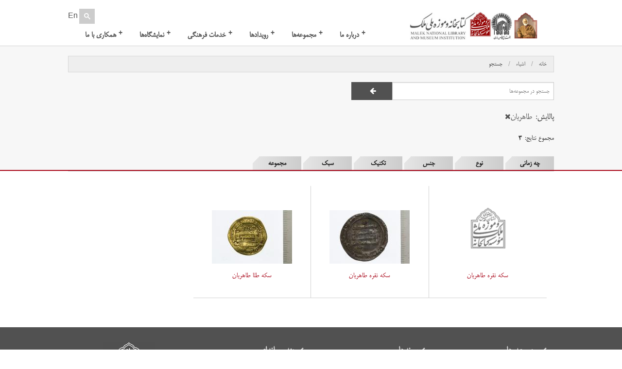

--- FILE ---
content_type: text/html; charset=utf-8
request_url: http://malekmuseum.org/artifact/search?when=%D8%B7%D8%A7%D9%87%D8%B1%DB%8C%D8%A7%D9%86
body_size: 4961
content:
<!DOCTYPE html>
<html class="no-js" lang="fa_ir" dir="rtl">
	<head>
        <meta http-equiv="Content-Type" content="text/html; charset=utf-8" /><meta http-equiv="Content-Language" content="fa_ir" /><meta name="title" /><meta name="description" content="نتایج جستجوی مجموعه آثار دوره طاهریان،  صفحه 1" /><meta name="keywords" content="جستجو, بانک اطلاعات اشیای موزه ملک, موزه ملی ملک, طاهریان،  صفحه 1" />        <meta name="viewport" content="width=device-width, initial-scale=1.0" />
        <link rel="stylesheet" type="text/css" href="/assets/94c5b7b/css/app.min.css" />
<script type="text/javascript" src="/themes/malek/assets2/js/modernizr.min.js"></script>
<title>بانک اطلاعات اشیای موزه | طاهریان،  صفحه 1</title>
         <script>
        var _gaq = _gaq || [];
        _gaq.push(['_setAccount', 'UA-21030868-1']);
        _gaq.push(['_trackPageview']);

        (function() {
          var ga = document.createElement('script'); ga.type = 'text/javascript'; ga.async = true;
          ga.src = ('https:' == document.location.protocol ? 'https://ssl' : 'http://www') + '.google-analytics.com/ga.js';
          var s = document.getElementsByTagName('script')[0]; s.parentNode.insertBefore(ga, s);
        })();
        </script>
	</head>
	<body>
        <div id="header">
  <div class="wrapper">
    <div class="logo">
        <a width="58" height="85" href="/page/7/%D8%AF%D8%B1%D8%A8%D8%A7%D8%B1%D9%87+%D8%AD%D8%A7%D8%AC+%D8%AD%D8%B3%DB%8C%D9%86+%D8%A2%D9%82%D8%A7+%D9%85%D9%84%DA%A9"><img class="malek-logo" src="/themes/malek/assets/img/malek.png" alt="حاج حسین ملک" /></a>        <a width="212" height="62" href="http://malekmuseum.org"><img class="website-logo" src="/themes/malek/assets/img/logo.jpg" alt="حاج حسین ملک" /></a>    </div>
    <div class="search-bar-wrapper">
        <div class="lang">
                        <a href="http://malekmuseum.org/en">En</a>        </div>
        <div class="search-bar">
            <gcse:searchbox-only resultsUrl=/site/search queryParameterName="query"></gcse:searchbox-only>
        </div>
    </div>
    <div class="menu">
       <ul class="jetmenu" id="nav">
            <li class="left"><a href="#">همکاری با ما</a>
                <ul class="dropdown">
                    <li><a href="/publicRelation">انجمن دوستداران</a></li>
                    <li>
                        <a href="/page/42/%D8%A7%D9%87%D8%AF%D8%A7">اهدا</a>                    </li>
                    <li>
                        <a href="/page/43/%D8%B9%D8%B6%D9%88%DB%8C%D8%AA+%D8%AF%D8%B1+%DA%A9%D8%AA%D8%A7%D8%A8%D8%AE%D8%A7%D9%86%D9%87">عضویت در کتابخانه</a>                    </li>
                </ul>
           </li>
           <li class="left"><a href="/exhibition">نمایشگاه‌ها</a>
                <ul class="dropdown">
                    <li>
                        <a href="/exhibition/category/3/%D9%86%D9%85%D8%A7%DB%8C%D8%B4%DA%AF%D8%A7%D9%87%D9%87%D8%A7%DB%8C+%D8%AF%D8%A7%D8%A6%D9%85">نمایشگاههای دائم</a>                    </li>
                    <li>
                        <a href="/exhibition/category/1/%D9%86%D9%85%D8%A7%DB%8C%D8%B4%DA%AF%D8%A7%D9%87%D9%87%D8%A7%DB%8C+%D9%85%D9%88%D9%82%D8%AA">نمایشگاههای موقت</a>                    </li>
                    <li>
                        <a href="/exhibition/category/2/%D9%86%D9%85%D8%A7%DB%8C%D8%B4%DA%AF%D8%A7%D9%87%D9%87%D8%A7%DB%8C+%D9%85%D8%AC%D8%A7%D8%B2%DB%8C">نمایشگاههای مجازی</a>                    </li>
                    <li>
                        <a href="/exhibition/category/5/%D9%86%D9%85%D8%A7%DB%8C%D8%B4%DA%AF%D8%A7%D9%87%D9%87%D8%A7%DB%8C+%D8%B3%DB%8C%D8%A7%D8%B1">نمایشگاههای سیار</a>                    </li>
                    <li><a href="http://virtual.malekmuseum.org" target="_blank">بازدید مجازی</a></li>
                   <!-- <li><a href="http://www.kamalalmolk.info/" target="_blank">نمایشگاه مجازی کمال الملک</a></li> -->
                </ul>
           </li>
           <li class="left"><a href="#">خدمات&nbsp;فرهنگی</a>
                <ul class="dropdown">
<!--
                    <li>
                                            </li>
-->
                    <li>
                        <a href="/page/51/%D8%AE%D8%AF%D9%85%D8%A7%D8%AA+%DA%A9%D8%AA%D8%A7%D8%A8%D8%AE%D8%A7%D9%86%D9%87+%D8%A7%DB%8C">خدمات کتابخانه ای</a>                    </li>
                    <li>
                        <a href="/page/52/%D8%AE%D8%AF%D9%85%D8%A7%D8%AA+%D9%85%D9%88%D8%B2%D9%87+%D8%A7%DB%8C">خدمات موزه ای</a>                    </li>
                    <li>
                        <a href="/page/53/%D9%85%D8%B3%D8%AA%D9%86%D8%AF+%D9%86%DA%AF%D8%A7%D8%B1%DB%8C+%D9%88+%D9%85%D8%B1%D9%85%D8%AA">مستند نگاری و مرمت</a>                    </li>
                    <li>
                        <a href="/page/38/%D9%BE%DA%98%D9%88%D9%87%D8%B4">پژوهش و آموزش</a>                    </li>
                    <li><a href="/publication">محصولات فرهنگی</a></li>
                    <li><a href="/artifact/item/#">چند رسانه ای</a>                        <ul class="dropdown">
                          <li><a href="/multimedia/film">فیلمخانه</a></li>
                          <li><a href="/multimedia/download">دانلود</a></li>
                          <li><a href="/multimedia/podcast">پادکست</a></li>
                          <li><a href="/multimedia/photoReport">گزارش تصویری</a></li>
                        </ul>
                    </li>
                </ul>
           </li>
           <li class="left"><a href="#">رویدادها</a>
                <ul class="dropdown">
                    <li>
                        <a href="/event">تقویم برنامه‌ها</a>                    </li>
                    <li>
                        <a href="/news">تازه ها و اخبار</a>                    </li>
                    <li>
                        <a href="/news/category/2/%D9%85%D8%B1%D8%A7%D8%B3%D9%85+%D9%88+%D8%A2%DB%8C%DB%8C%D9%86+%D9%87%D8%A7">مراسم و آیین ها</a>                    </li>
                    <li>
                        <a href="/news/category/4/%D8%A8%D8%A7%D8%B2%D8%AF%DB%8C%D8%AF%D9%87%D8%A7%DB%8C+%D8%AE%D8%A7%D8%B5">بازدیدهای خاص</a>                    </li>
                    <li>
                        <a href="/news/category/3/%D8%A8%D8%B1%D9%86%D8%A7%D9%85%D9%87+%D9%87%D8%A7%DB%8C+%D8%A2%D9%85%D9%88%D8%B2%D8%B4%DB%8C">برنامه های آموزشی</a>                    </li>
                </ul>
           </li>
            <li class="left"><a href="#">مجموعه‌ها</a>
                <ul class="dropdown">
                    <li><a href="/online-collection">انواع مجموعه‌ها</a></li>
                    <li><a href="/artifact/search">جستجو‌ در مجموعه‌ها</a></li>
                    <li><a href="/tag">کلید واژگان</a></li>
                    <li><a href="/timeline">بر خط زمان</a></li>
                </ul>
           </li>
           <li class="left"><a href="#">درباره&nbsp;ما</a>
                <ul class="dropdown">
                    <li>
                        <a href="/page/5/%D9%BE%DB%8C%D8%B4%DB%8C%D9%86%D9%87">پیشینه</a>                    </li>
                    <li>
                        <a href="/page/6/%D8%AF%D8%B1%D8%A8%D8%A7%D8%B1%D9%87+%D8%A2%D8%B3%D8%AA%D8%A7%D9%86+%D9%82%D8%AF%D8%B3+%D8%B1%D8%B6%D9%88%DB%8C">درباره آستان قدس رضوی</a>                    </li>
                    <li>
                        <a href="/page/7/%D8%AF%D8%B1%D8%A8%D8%A7%D8%B1%D9%87+%D8%AD%D8%A7%D8%AC+%D8%AD%D8%B3%DB%8C%D9%86+%D8%A2%D9%82%D8%A7%D9%85%D9%84%DA%A9">درباره حاج حسین آقاملک</a>                    </li>
                    <li>
                        <a href="/page/11/%D8%B3%D8%A7%D8%AE%D8%AA%D8%A7%D8%B1+%D8%B3%D8%A7%D8%B2%D9%85%D8%A7%D9%86%DB%8C">ساختار سازمانی</a>                    </li>
                    <li>
                        <a href="/page/9/%D8%A2%D8%AB%D8%A7%D8%B1+%D9%88%D9%82%D9%81%DB%8C+%D9%88+%D8%A7%D9%87%D8%AF%D8%A7%DB%8C%DB%8C">آثار وقفی و اهدایی</a>                    </li>
                    <li><a href="/contact">تماس با ما</a></li>
                </ul>
           </li>
      </ul>
    </div>
  </div>
</div>
        
<div id="artifact-search">
    <div class="info-wraper">
        <div class="info-container">
            <nav class="breadcrumbs">
<a href="http://malekmuseum.org">خانه</a><a href="/online-collection">اشیاء</a><a class="current" href="#">جستجو</a></nav>            <form method="GET" action="/artifact/search">
                <div class="search-container">
                    <div class="input-container">
                        <input value="" name="txt" type="text" placeholder="جستجو در مجموعه‌ها">
                    </div>
                    <div class="button-container">
                        <button type="submit" value="" class="prefix">
                            <i></i>
                        </button>
                    </div>
                </div>
            </form>

            <div class="search-terms">
                <p>
                    پالایش:
                                            <a class="param" href="http://malekmuseum.org/artifact/search">طاهریان<span class="remove-link"></span></a>                                    </p>
            </div>
            <div class="counter-info">مجموع نتایج: <strong>۳</strong></div>
        </div>
        <div class="tabs-container">
            <!-- <button class="select-tab" value="0">چه کسی</button> -->
            <button class="select-tab" value="0">چه زمانی</button>
            <button class="select-tab" value="1">نوع</button>
            <button class="select-tab" value="2">جنس</button>
            <button class="select-tab" value="3">تکنیک</button>
            <button class="select-tab" value="4">سبک</button>
            <button class="select-tab" value="5">مجموعه</button>
        </div>
    </div>

    <div class="filter-container">
        <div id="responsive-tabs" class="tabs-content">
            <ul id="tab-name-list">
                <!-- <li><a href="#who">چه کسی</a></li> -->
                <li><a href="#when">چه زمانی</a></li>
                <li><a href="#type">نوع</a></li>
                <li><a href="#mat">جنس</a></li>
                <li><a href="#tech">تکنیک</a></li>
                <li><a href="#style">سبک</a></li>
                <li><a href="#collec">مجموعه</a></li>
            </ul>
                                                            <div id="when" class="content">
                    <dl class="accordion">
                        <dd class="visible-filters">
                            <ul>
                                                                    <li>
                                                                                <a href="http://malekmuseum.org/artifact/search?when=%D8%B7%D8%A7%D9%87%D8%B1%DB%8C%D8%A7%D9%86">طاهریان (۳)</a>                                    </li>
                                                            </ul>
                        </dd>
                                            </dl>
                </div>
                                                            <div id="type" class="content">
                    <dl class="accordion">
                        <dd class="visible-filters">
                            <ul>
                                                                    <li>
                                                                                <a href="http://malekmuseum.org/artifact/search?when=%D8%B7%D8%A7%D9%87%D8%B1%DB%8C%D8%A7%D9%86&amp;type=6">سکه و نشان (۳)</a>                                    </li>
                                                            </ul>
                        </dd>
                                            </dl>
                </div>
                                                            <div id="mat" class="content">
                    <dl class="accordion">
                        <dd class="visible-filters">
                            <ul>
                                                            </ul>
                        </dd>
                                            </dl>
                </div>
                                                            <div id="tech" class="content">
                    <dl class="accordion">
                        <dd class="visible-filters">
                            <ul>
                                                            </ul>
                        </dd>
                                            </dl>
                </div>
                                                            <div id="style" class="content">
                    <dl class="accordion">
                        <dd class="visible-filters">
                            <ul>
                                                            </ul>
                        </dd>
                                            </dl>
                </div>
                                                            <div id="collec" class="content">
                    <dl class="accordion">
                        <dd class="visible-filters">
                            <ul>
                                                                    <li>
                                                                                <a href="http://malekmuseum.org/artifact/search?when=%D8%B7%D8%A7%D9%87%D8%B1%DB%8C%D8%A7%D9%86&amp;collec=1">مجموعه وقفی حاج حسین آقا ملک (۱)</a>                                    </li>
                                                                    <li>
                                                                                <a href="http://malekmuseum.org/artifact/search?when=%D8%B7%D8%A7%D9%87%D8%B1%DB%8C%D8%A7%D9%86&amp;collec=31">مجموعه (قدیم) وقفی حاج حسین آقا ملک (۲)</a>                                    </li>
                                                            </ul>
                        </dd>
                                            </dl>
                </div>
                    </div>
    </div>

    <div class="wrapper">
        <div class="results-container">
                                                            <div class="result-row">
                                <div class="result-item">
                    <a href="/artifact/5112.06.00372/%D8%B3%DA%A9%D9%87+%D9%86%D9%82%D8%B1%D9%87+%D8%B7%D8%A7%D9%87%D8%B1%DB%8C%D8%A7%D9%86">
                        <div class="image-container">
                            <img src="/themes/malek/assets/img/logo-malek.png" alt="" />                        </div>
                        <div class="artifact-title">
                            <h3>سکه نقره طاهریان</h3>
                        </div>
                    </a>
                    <div class="meta">
                        <ul>
                            <li>دوره تاریخی: طاهریان</li>
                            <li>
                                                        </li>
                        </ul>
                    </div>
                </div>
                                                                            <div class="result-item">
                    <a href="/artifact/5112.06.00378/%D8%B3%DA%A9%D9%87+%D9%86%D9%82%D8%B1%D9%87+%D8%B7%D8%A7%D9%87%D8%B1%DB%8C%D8%A7%D9%86">
                        <div class="image-container">
                            <img src="/files/artifacts/search/21_0db00e4cb2535e53773cd7d0ce533fe7_1597751717.jpg" alt="" />                        </div>
                        <div class="artifact-title">
                            <h3>سکه نقره طاهریان</h3>
                        </div>
                    </a>
                    <div class="meta">
                        <ul>
                            <li>دوره تاریخی: طاهریان</li>
                            <li>
                                                        </li>
                        </ul>
                    </div>
                </div>
                                                                            <div class="result-item">
                    <a href="/artifact/5112.06.00381/%D8%B3%DA%A9%D9%87+%D8%B7%D9%84%D8%A7+%D8%B7%D8%A7%D9%87%D8%B1%DB%8C%D8%A7%D9%86">
                        <div class="image-container">
                            <img src="/files/artifacts/search/21_c0bad8957f7cf0bccbe9ceb8ce1c7c0b_1597751320.jpg" alt="" />                        </div>
                        <div class="artifact-title">
                            <h3>سکه طلا طاهریان</h3>
                        </div>
                    </a>
                    <div class="meta">
                        <ul>
                            <li>دوره تاریخی: طاهریان</li>
                            <li>
                                                        </li>
                        </ul>
                    </div>
                </div>
                                                                        </div>
                        <div class="pager">
                             </div>
        </div>
    </div>
</div>
    		<!-- begin footer -->
        <footer id="footer">
    <div class="footer-top">
        <div class="footer-col-1">
            <section class="menu">
               <h3>مجموعه ها</h3>
               <ul>
                   <li><a href="/online-collection">انواع مجموعه ها</a></li>
                   <li><a href="/artifact/search">جستجو</a></li>
                   <li><a href="/tag">کلید واژگان</a></li>
                   <li><a href="/timeline">بر خط زمان</a></li>
               </ul>
            </section>
            <section class="form">
                <h3>عضویت در خبرنامه</h3>
                <form id="newsletter-subscribe">
                    <input style="direction:ltr" placeholder="پست الکترونیک" type="email" value="" name="email" id="email" />                    <input id="subscriber" class="hidden-button" type="submit" name="yt0" value="Sign up for newsletter" />                </form>
            </section>
                    </div>
        <div class="footer-col-2">
            <section class="menu">
                <h3>پیوند‌ها</h3>
                <ul>
                    <li><a href="http://www.aqr.ir/" target="_blank">آستان قدس رضوی</a></li>
                    <li><a href="http://sccr.ir/" target="_blank">شورای عالی انقلاب فرهنگی</a></li>
                    <li><a href="http://www.aqart.ir/" target="_blank">موسسه آفرینش های هنری</a></li>
                    <li><a href="http://www.icnc.ir/" target="_blank">کنسرسیوم محتوای ملی</a></li>
                    <!-- <li><a href="http://www.kamalalmolk.info/" target="_blank">نمایشگاه مجازی کمال الملک</a></li> -->
                </ul>
            </section>
        </div>
        <div class="footer-col-3">
            <section class="menu">
                <h3>چند رسانه‌ای</h3>
                <ul>
                    <li><a href="/multimedia/film">فیلمخانه</a></li>
                    <li><a href="/multimedia/download">دانلود</a></li>
                    <li><a href="/#apps">موبایل</a></li>
                    <li><a href="/multimedia/podcast">پادکست</a></li>
                    <li><a href="/multimedia/photoReport">گزارش تصویری</a></li>
                </ul>
            </section>
        </div>
        <div class="footer-col-4">
            <section class="logo">
                <img src="/themes/malek/assets/img/logo-gray.png" alt="موسسه کتابخانه و موزه ملی ملک" width="109" height="127" />
                <span>MALEK NATIONAL <br /> LIBRARY AND MUSEUM <br /> INSTITUTON</span>
            </section>

        </div>
    </div>
    <div class="footer-bottom">
        <div class="container">
            <div class="links">
                <ul>
                    <li><a href="/page/46">قوانین سایت</a></li>
                    <li><a href="/page/47">شرایط استفاده</a></li>
                    <li><a href="/page/48">حریم خصوصی</a></li>
                </ul>
            </div>
            <div class="copyright">
                تمام حقوق برای موسسه کتابخانه و موزه ملی ملک محفوظ است. ارجاع و استفاده موردی از مطالب در دیگر سایت ها و رسانه‌های الکترونیک تنها با ذکر نام موسسه و درج لینک
                به همان مطلب در این وب‌سایت مجاز است. ذکر مطلب در رسانه های چاپی فقط با کسب اجازه قبلی مجاز است.
            </div>
            <div class="social-icons">
                <ul>
                    <li><a href="https://www.facebook.com/pages/Malek-National-Museum-and-Library/714414901956243" class="facebook"></a></li>
                    <!-- <li><a href="#" class="twitter"></a></li> -->
                    <li><a href="https://plus.google.com/109157915112310761141/about" class="plus"></a></li>
                    <li><a href="http://www.linkedin.com/company/malek-national-library-and-museum" class="linkedin"></a></li>
                    <li><a href="http://i.instagram.com/malekmuseum" class="instagram"></a></li>
                </ul>
            </div>
        </div>
    </div>
</footer>
        <!-- /end footer -->
	<script type="text/javascript" src="/assets/94c5b7b/js/artifact.search.min.js"></script>
<script type="text/javascript">
/*<![CDATA[*/
$(document).ready(function () {
            $('#responsive-tabs').responsiveTabs({
                rotate: false,
                startCollapsed: 'accordion',
                collapsible: 'accordion',
                setHash: true,
            });
            $('.select-tab').on('click', function() {
                $('.select-tab').removeClass('active');
                $(this).addClass('active');
                $('#responsive-tabs').responsiveTabs('activate', $(this).val());
            });
        });
        $( ".toggle-link" ).click(function(event) {
            event.preventDefault();
            $( $(this).data("id") ).toggle("slow");
        });

  (function() {
    var cx = '013419526435806574240:rl2zoh4wocy';
    var gcse = document.createElement('script');
    gcse.type = 'text/javascript';
    gcse.async = true;
    gcse.src = 'https://cse.google.com/cse.js?cx=' + cx;
    var s = document.getElementsByTagName('script')[0];
    s.parentNode.insertBefore(gcse, s);
  })();


                $(document).ready(function(){
                    $(document).on('submit', 'form#newsletter-subscribe', function(event){
                        event.preventDefault();
                        $('#subscriber').trigger('click');
                    });
                });
            
jQuery(function($) {
jQuery('body').on('click','#subscriber',function(){jQuery.ajax({'method':'POST','dataType':'json','success':function(data){
                                    alert(data.message);
                            },'type':'POST','url':'/newsletter/optin/optin','cache':false,'data':jQuery(this).parents("form").serialize()});return false;});
});
/*]]>*/
</script>
</body>
</html>
